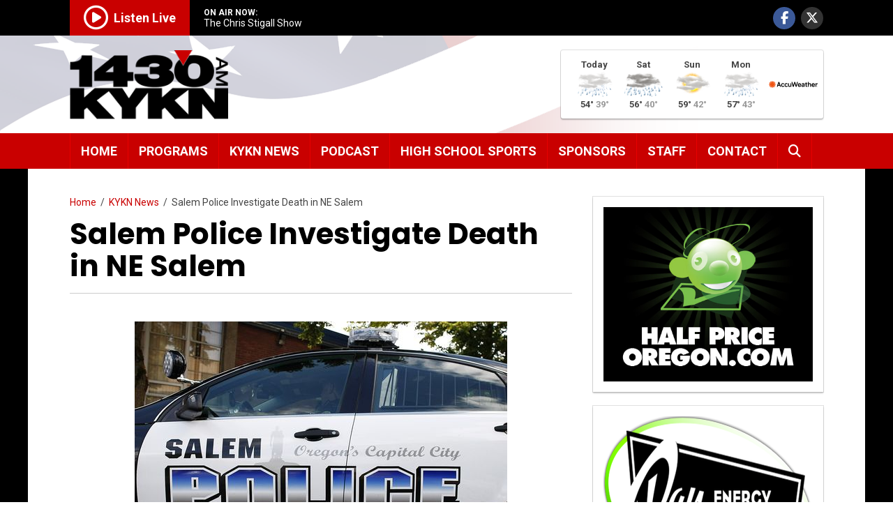

--- FILE ---
content_type: text/html; charset=UTF-8
request_url: https://kykn.com/2020/06/02/salem-police-investigate-death-in-ne-salem/
body_size: 13030
content:
<!doctype html>
<html lang="en-US" class="no-js">
	<head>
	
		<!-- Global site tag (gtag.js) - Google Analytics -->
		<script async src="https://www.googletagmanager.com/gtag/js?id=G-2ZZWH0PNMR"></script>
		<script>
		window.dataLayer = window.dataLayer || [];
		function gtag(){dataLayer.push(arguments);}
		gtag('js', new Date());
		gtag('config', 'G-2ZZWH0PNMR');
		</script>

		<meta charset="UTF-8">
		<title>Salem Police Investigate Death in NE Salem - 1430 KYKN</title>

		<link href="//www.google-analytics.com" rel="dns-prefetch">
        <link href="https://kykn.com/wp-content/themes/kykn/img/icons/favicon.ico" rel="shortcut icon">
        <link href="https://kykn.com/wp-content/themes/kykn/img/icons/touch.png" rel="apple-touch-icon-precomposed">

		<meta http-equiv="X-UA-Compatible" content="IE=edge,chrome=1">
		<meta name="viewport" content="width=device-width, initial-scale=1.0">
		<meta name="description" content="Salem is Listening">
		<meta name="format-detection" content="telephone=no">

		<meta name='robots' content='index, follow, max-image-preview:large, max-snippet:-1, max-video-preview:-1' />

	<!-- This site is optimized with the Yoast SEO plugin v26.6 - https://yoast.com/wordpress/plugins/seo/ -->
	<link rel="canonical" href="https://kykn.com/2020/06/02/salem-police-investigate-death-in-ne-salem/" />
	<meta property="og:locale" content="en_US" />
	<meta property="og:type" content="article" />
	<meta property="og:title" content="Salem Police Investigate Death in NE Salem - 1430 KYKN" />
	<meta property="og:description" content="Salem Police Dept. &#8211; 06/02/20 2:00 PM On May 30th, 2020, at approximately 2:55 pm, Salem Police officers responded to a report of an unconscious male laying near the Safway store, located in the 1200 block of Center St NE. The caller told dispatch the male patient, just prior to losing consciousness, had been complaining [&hellip;]" />
	<meta property="og:url" content="https://kykn.com/2020/06/02/salem-police-investigate-death-in-ne-salem/" />
	<meta property="og:site_name" content="1430 KYKN" />
	<meta property="article:published_time" content="2020-06-02T22:55:30+00:00" />
	<meta property="og:image" content="https://kykn.com/media/2019/05/Salem-Police.jpg" />
	<meta property="og:image:width" content="534" />
	<meta property="og:image:height" content="401" />
	<meta property="og:image:type" content="image/jpeg" />
	<meta name="author" content="Warren Franklin" />
	<meta name="twitter:card" content="summary_large_image" />
	<meta name="twitter:label1" content="Written by" />
	<meta name="twitter:data1" content="Warren Franklin" />
	<meta name="twitter:label2" content="Est. reading time" />
	<meta name="twitter:data2" content="1 minute" />
	<script type="application/ld+json" class="yoast-schema-graph">{"@context":"https://schema.org","@graph":[{"@type":"WebPage","@id":"https://kykn.com/2020/06/02/salem-police-investigate-death-in-ne-salem/","url":"https://kykn.com/2020/06/02/salem-police-investigate-death-in-ne-salem/","name":"Salem Police Investigate Death in NE Salem - 1430 KYKN","isPartOf":{"@id":"https://kykn.com/#website"},"primaryImageOfPage":{"@id":"https://kykn.com/2020/06/02/salem-police-investigate-death-in-ne-salem/#primaryimage"},"image":{"@id":"https://kykn.com/2020/06/02/salem-police-investigate-death-in-ne-salem/#primaryimage"},"thumbnailUrl":"https://kykn.com/media/2019/05/Salem-Police.jpg","datePublished":"2020-06-02T22:55:30+00:00","author":{"@id":"https://kykn.com/#/schema/person/cee118f41887a71a55d21edae448d88d"},"breadcrumb":{"@id":"https://kykn.com/2020/06/02/salem-police-investigate-death-in-ne-salem/#breadcrumb"},"inLanguage":"en-US","potentialAction":[{"@type":"ReadAction","target":["https://kykn.com/2020/06/02/salem-police-investigate-death-in-ne-salem/"]}]},{"@type":"ImageObject","inLanguage":"en-US","@id":"https://kykn.com/2020/06/02/salem-police-investigate-death-in-ne-salem/#primaryimage","url":"https://kykn.com/media/2019/05/Salem-Police.jpg","contentUrl":"https://kykn.com/media/2019/05/Salem-Police.jpg","width":534,"height":401},{"@type":"BreadcrumbList","@id":"https://kykn.com/2020/06/02/salem-police-investigate-death-in-ne-salem/#breadcrumb","itemListElement":[{"@type":"ListItem","position":1,"name":"Home","item":"https://kykn.com/"},{"@type":"ListItem","position":2,"name":"KYKN News","item":"https://kykn.com/news/"},{"@type":"ListItem","position":3,"name":"Salem Police Investigate Death in NE Salem"}]},{"@type":"WebSite","@id":"https://kykn.com/#website","url":"https://kykn.com/","name":"1430 KYKN","description":"Salem is Listening","potentialAction":[{"@type":"SearchAction","target":{"@type":"EntryPoint","urlTemplate":"https://kykn.com/?s={search_term_string}"},"query-input":{"@type":"PropertyValueSpecification","valueRequired":true,"valueName":"search_term_string"}}],"inLanguage":"en-US"},{"@type":"Person","@id":"https://kykn.com/#/schema/person/cee118f41887a71a55d21edae448d88d","name":"Warren Franklin","image":{"@type":"ImageObject","inLanguage":"en-US","@id":"https://kykn.com/#/schema/person/image/","url":"https://secure.gravatar.com/avatar/c60c2e9238c52fd96c44597c9023197e1f730f1c639baed43357e6e24cf0f194?s=96&d=mm&r=g","contentUrl":"https://secure.gravatar.com/avatar/c60c2e9238c52fd96c44597c9023197e1f730f1c639baed43357e6e24cf0f194?s=96&d=mm&r=g","caption":"Warren Franklin"},"sameAs":["http://www.kykn.com"]}]}</script>
	<!-- / Yoast SEO plugin. -->


<link rel='dns-prefetch' href='//www.googletagmanager.com' />
<link rel='dns-prefetch' href='//fonts.googleapis.com' />
<link rel='dns-prefetch' href='//pagead2.googlesyndication.com' />
<link rel="alternate" title="oEmbed (JSON)" type="application/json+oembed" href="https://kykn.com/wp-json/oembed/1.0/embed?url=https%3A%2F%2Fkykn.com%2F2020%2F06%2F02%2Fsalem-police-investigate-death-in-ne-salem%2F" />
<link rel="alternate" title="oEmbed (XML)" type="text/xml+oembed" href="https://kykn.com/wp-json/oembed/1.0/embed?url=https%3A%2F%2Fkykn.com%2F2020%2F06%2F02%2Fsalem-police-investigate-death-in-ne-salem%2F&#038;format=xml" />
<style id='wp-img-auto-sizes-contain-inline-css' type='text/css'>
img:is([sizes=auto i],[sizes^="auto," i]){contain-intrinsic-size:3000px 1500px}
/*# sourceURL=wp-img-auto-sizes-contain-inline-css */
</style>
<style id='wp-emoji-styles-inline-css' type='text/css'>

	img.wp-smiley, img.emoji {
		display: inline !important;
		border: none !important;
		box-shadow: none !important;
		height: 1em !important;
		width: 1em !important;
		margin: 0 0.07em !important;
		vertical-align: -0.1em !important;
		background: none !important;
		padding: 0 !important;
	}
/*# sourceURL=wp-emoji-styles-inline-css */
</style>
<style id='wp-block-library-inline-css' type='text/css'>
:root{--wp-block-synced-color:#7a00df;--wp-block-synced-color--rgb:122,0,223;--wp-bound-block-color:var(--wp-block-synced-color);--wp-editor-canvas-background:#ddd;--wp-admin-theme-color:#007cba;--wp-admin-theme-color--rgb:0,124,186;--wp-admin-theme-color-darker-10:#006ba1;--wp-admin-theme-color-darker-10--rgb:0,107,160.5;--wp-admin-theme-color-darker-20:#005a87;--wp-admin-theme-color-darker-20--rgb:0,90,135;--wp-admin-border-width-focus:2px}@media (min-resolution:192dpi){:root{--wp-admin-border-width-focus:1.5px}}.wp-element-button{cursor:pointer}:root .has-very-light-gray-background-color{background-color:#eee}:root .has-very-dark-gray-background-color{background-color:#313131}:root .has-very-light-gray-color{color:#eee}:root .has-very-dark-gray-color{color:#313131}:root .has-vivid-green-cyan-to-vivid-cyan-blue-gradient-background{background:linear-gradient(135deg,#00d084,#0693e3)}:root .has-purple-crush-gradient-background{background:linear-gradient(135deg,#34e2e4,#4721fb 50%,#ab1dfe)}:root .has-hazy-dawn-gradient-background{background:linear-gradient(135deg,#faaca8,#dad0ec)}:root .has-subdued-olive-gradient-background{background:linear-gradient(135deg,#fafae1,#67a671)}:root .has-atomic-cream-gradient-background{background:linear-gradient(135deg,#fdd79a,#004a59)}:root .has-nightshade-gradient-background{background:linear-gradient(135deg,#330968,#31cdcf)}:root .has-midnight-gradient-background{background:linear-gradient(135deg,#020381,#2874fc)}:root{--wp--preset--font-size--normal:16px;--wp--preset--font-size--huge:42px}.has-regular-font-size{font-size:1em}.has-larger-font-size{font-size:2.625em}.has-normal-font-size{font-size:var(--wp--preset--font-size--normal)}.has-huge-font-size{font-size:var(--wp--preset--font-size--huge)}.has-text-align-center{text-align:center}.has-text-align-left{text-align:left}.has-text-align-right{text-align:right}.has-fit-text{white-space:nowrap!important}#end-resizable-editor-section{display:none}.aligncenter{clear:both}.items-justified-left{justify-content:flex-start}.items-justified-center{justify-content:center}.items-justified-right{justify-content:flex-end}.items-justified-space-between{justify-content:space-between}.screen-reader-text{border:0;clip-path:inset(50%);height:1px;margin:-1px;overflow:hidden;padding:0;position:absolute;width:1px;word-wrap:normal!important}.screen-reader-text:focus{background-color:#ddd;clip-path:none;color:#444;display:block;font-size:1em;height:auto;left:5px;line-height:normal;padding:15px 23px 14px;text-decoration:none;top:5px;width:auto;z-index:100000}html :where(.has-border-color){border-style:solid}html :where([style*=border-top-color]){border-top-style:solid}html :where([style*=border-right-color]){border-right-style:solid}html :where([style*=border-bottom-color]){border-bottom-style:solid}html :where([style*=border-left-color]){border-left-style:solid}html :where([style*=border-width]){border-style:solid}html :where([style*=border-top-width]){border-top-style:solid}html :where([style*=border-right-width]){border-right-style:solid}html :where([style*=border-bottom-width]){border-bottom-style:solid}html :where([style*=border-left-width]){border-left-style:solid}html :where(img[class*=wp-image-]){height:auto;max-width:100%}:where(figure){margin:0 0 1em}html :where(.is-position-sticky){--wp-admin--admin-bar--position-offset:var(--wp-admin--admin-bar--height,0px)}@media screen and (max-width:600px){html :where(.is-position-sticky){--wp-admin--admin-bar--position-offset:0px}}

/*# sourceURL=wp-block-library-inline-css */
</style><style id='global-styles-inline-css' type='text/css'>
:root{--wp--preset--aspect-ratio--square: 1;--wp--preset--aspect-ratio--4-3: 4/3;--wp--preset--aspect-ratio--3-4: 3/4;--wp--preset--aspect-ratio--3-2: 3/2;--wp--preset--aspect-ratio--2-3: 2/3;--wp--preset--aspect-ratio--16-9: 16/9;--wp--preset--aspect-ratio--9-16: 9/16;--wp--preset--color--black: #000000;--wp--preset--color--cyan-bluish-gray: #abb8c3;--wp--preset--color--white: #ffffff;--wp--preset--color--pale-pink: #f78da7;--wp--preset--color--vivid-red: #cf2e2e;--wp--preset--color--luminous-vivid-orange: #ff6900;--wp--preset--color--luminous-vivid-amber: #fcb900;--wp--preset--color--light-green-cyan: #7bdcb5;--wp--preset--color--vivid-green-cyan: #00d084;--wp--preset--color--pale-cyan-blue: #8ed1fc;--wp--preset--color--vivid-cyan-blue: #0693e3;--wp--preset--color--vivid-purple: #9b51e0;--wp--preset--gradient--vivid-cyan-blue-to-vivid-purple: linear-gradient(135deg,rgb(6,147,227) 0%,rgb(155,81,224) 100%);--wp--preset--gradient--light-green-cyan-to-vivid-green-cyan: linear-gradient(135deg,rgb(122,220,180) 0%,rgb(0,208,130) 100%);--wp--preset--gradient--luminous-vivid-amber-to-luminous-vivid-orange: linear-gradient(135deg,rgb(252,185,0) 0%,rgb(255,105,0) 100%);--wp--preset--gradient--luminous-vivid-orange-to-vivid-red: linear-gradient(135deg,rgb(255,105,0) 0%,rgb(207,46,46) 100%);--wp--preset--gradient--very-light-gray-to-cyan-bluish-gray: linear-gradient(135deg,rgb(238,238,238) 0%,rgb(169,184,195) 100%);--wp--preset--gradient--cool-to-warm-spectrum: linear-gradient(135deg,rgb(74,234,220) 0%,rgb(151,120,209) 20%,rgb(207,42,186) 40%,rgb(238,44,130) 60%,rgb(251,105,98) 80%,rgb(254,248,76) 100%);--wp--preset--gradient--blush-light-purple: linear-gradient(135deg,rgb(255,206,236) 0%,rgb(152,150,240) 100%);--wp--preset--gradient--blush-bordeaux: linear-gradient(135deg,rgb(254,205,165) 0%,rgb(254,45,45) 50%,rgb(107,0,62) 100%);--wp--preset--gradient--luminous-dusk: linear-gradient(135deg,rgb(255,203,112) 0%,rgb(199,81,192) 50%,rgb(65,88,208) 100%);--wp--preset--gradient--pale-ocean: linear-gradient(135deg,rgb(255,245,203) 0%,rgb(182,227,212) 50%,rgb(51,167,181) 100%);--wp--preset--gradient--electric-grass: linear-gradient(135deg,rgb(202,248,128) 0%,rgb(113,206,126) 100%);--wp--preset--gradient--midnight: linear-gradient(135deg,rgb(2,3,129) 0%,rgb(40,116,252) 100%);--wp--preset--font-size--small: 13px;--wp--preset--font-size--medium: 20px;--wp--preset--font-size--large: 36px;--wp--preset--font-size--x-large: 42px;--wp--preset--spacing--20: 0.44rem;--wp--preset--spacing--30: 0.67rem;--wp--preset--spacing--40: 1rem;--wp--preset--spacing--50: 1.5rem;--wp--preset--spacing--60: 2.25rem;--wp--preset--spacing--70: 3.38rem;--wp--preset--spacing--80: 5.06rem;--wp--preset--shadow--natural: 6px 6px 9px rgba(0, 0, 0, 0.2);--wp--preset--shadow--deep: 12px 12px 50px rgba(0, 0, 0, 0.4);--wp--preset--shadow--sharp: 6px 6px 0px rgba(0, 0, 0, 0.2);--wp--preset--shadow--outlined: 6px 6px 0px -3px rgb(255, 255, 255), 6px 6px rgb(0, 0, 0);--wp--preset--shadow--crisp: 6px 6px 0px rgb(0, 0, 0);}:where(.is-layout-flex){gap: 0.5em;}:where(.is-layout-grid){gap: 0.5em;}body .is-layout-flex{display: flex;}.is-layout-flex{flex-wrap: wrap;align-items: center;}.is-layout-flex > :is(*, div){margin: 0;}body .is-layout-grid{display: grid;}.is-layout-grid > :is(*, div){margin: 0;}:where(.wp-block-columns.is-layout-flex){gap: 2em;}:where(.wp-block-columns.is-layout-grid){gap: 2em;}:where(.wp-block-post-template.is-layout-flex){gap: 1.25em;}:where(.wp-block-post-template.is-layout-grid){gap: 1.25em;}.has-black-color{color: var(--wp--preset--color--black) !important;}.has-cyan-bluish-gray-color{color: var(--wp--preset--color--cyan-bluish-gray) !important;}.has-white-color{color: var(--wp--preset--color--white) !important;}.has-pale-pink-color{color: var(--wp--preset--color--pale-pink) !important;}.has-vivid-red-color{color: var(--wp--preset--color--vivid-red) !important;}.has-luminous-vivid-orange-color{color: var(--wp--preset--color--luminous-vivid-orange) !important;}.has-luminous-vivid-amber-color{color: var(--wp--preset--color--luminous-vivid-amber) !important;}.has-light-green-cyan-color{color: var(--wp--preset--color--light-green-cyan) !important;}.has-vivid-green-cyan-color{color: var(--wp--preset--color--vivid-green-cyan) !important;}.has-pale-cyan-blue-color{color: var(--wp--preset--color--pale-cyan-blue) !important;}.has-vivid-cyan-blue-color{color: var(--wp--preset--color--vivid-cyan-blue) !important;}.has-vivid-purple-color{color: var(--wp--preset--color--vivid-purple) !important;}.has-black-background-color{background-color: var(--wp--preset--color--black) !important;}.has-cyan-bluish-gray-background-color{background-color: var(--wp--preset--color--cyan-bluish-gray) !important;}.has-white-background-color{background-color: var(--wp--preset--color--white) !important;}.has-pale-pink-background-color{background-color: var(--wp--preset--color--pale-pink) !important;}.has-vivid-red-background-color{background-color: var(--wp--preset--color--vivid-red) !important;}.has-luminous-vivid-orange-background-color{background-color: var(--wp--preset--color--luminous-vivid-orange) !important;}.has-luminous-vivid-amber-background-color{background-color: var(--wp--preset--color--luminous-vivid-amber) !important;}.has-light-green-cyan-background-color{background-color: var(--wp--preset--color--light-green-cyan) !important;}.has-vivid-green-cyan-background-color{background-color: var(--wp--preset--color--vivid-green-cyan) !important;}.has-pale-cyan-blue-background-color{background-color: var(--wp--preset--color--pale-cyan-blue) !important;}.has-vivid-cyan-blue-background-color{background-color: var(--wp--preset--color--vivid-cyan-blue) !important;}.has-vivid-purple-background-color{background-color: var(--wp--preset--color--vivid-purple) !important;}.has-black-border-color{border-color: var(--wp--preset--color--black) !important;}.has-cyan-bluish-gray-border-color{border-color: var(--wp--preset--color--cyan-bluish-gray) !important;}.has-white-border-color{border-color: var(--wp--preset--color--white) !important;}.has-pale-pink-border-color{border-color: var(--wp--preset--color--pale-pink) !important;}.has-vivid-red-border-color{border-color: var(--wp--preset--color--vivid-red) !important;}.has-luminous-vivid-orange-border-color{border-color: var(--wp--preset--color--luminous-vivid-orange) !important;}.has-luminous-vivid-amber-border-color{border-color: var(--wp--preset--color--luminous-vivid-amber) !important;}.has-light-green-cyan-border-color{border-color: var(--wp--preset--color--light-green-cyan) !important;}.has-vivid-green-cyan-border-color{border-color: var(--wp--preset--color--vivid-green-cyan) !important;}.has-pale-cyan-blue-border-color{border-color: var(--wp--preset--color--pale-cyan-blue) !important;}.has-vivid-cyan-blue-border-color{border-color: var(--wp--preset--color--vivid-cyan-blue) !important;}.has-vivid-purple-border-color{border-color: var(--wp--preset--color--vivid-purple) !important;}.has-vivid-cyan-blue-to-vivid-purple-gradient-background{background: var(--wp--preset--gradient--vivid-cyan-blue-to-vivid-purple) !important;}.has-light-green-cyan-to-vivid-green-cyan-gradient-background{background: var(--wp--preset--gradient--light-green-cyan-to-vivid-green-cyan) !important;}.has-luminous-vivid-amber-to-luminous-vivid-orange-gradient-background{background: var(--wp--preset--gradient--luminous-vivid-amber-to-luminous-vivid-orange) !important;}.has-luminous-vivid-orange-to-vivid-red-gradient-background{background: var(--wp--preset--gradient--luminous-vivid-orange-to-vivid-red) !important;}.has-very-light-gray-to-cyan-bluish-gray-gradient-background{background: var(--wp--preset--gradient--very-light-gray-to-cyan-bluish-gray) !important;}.has-cool-to-warm-spectrum-gradient-background{background: var(--wp--preset--gradient--cool-to-warm-spectrum) !important;}.has-blush-light-purple-gradient-background{background: var(--wp--preset--gradient--blush-light-purple) !important;}.has-blush-bordeaux-gradient-background{background: var(--wp--preset--gradient--blush-bordeaux) !important;}.has-luminous-dusk-gradient-background{background: var(--wp--preset--gradient--luminous-dusk) !important;}.has-pale-ocean-gradient-background{background: var(--wp--preset--gradient--pale-ocean) !important;}.has-electric-grass-gradient-background{background: var(--wp--preset--gradient--electric-grass) !important;}.has-midnight-gradient-background{background: var(--wp--preset--gradient--midnight) !important;}.has-small-font-size{font-size: var(--wp--preset--font-size--small) !important;}.has-medium-font-size{font-size: var(--wp--preset--font-size--medium) !important;}.has-large-font-size{font-size: var(--wp--preset--font-size--large) !important;}.has-x-large-font-size{font-size: var(--wp--preset--font-size--x-large) !important;}
/*# sourceURL=global-styles-inline-css */
</style>

<style id='classic-theme-styles-inline-css' type='text/css'>
/*! This file is auto-generated */
.wp-block-button__link{color:#fff;background-color:#32373c;border-radius:9999px;box-shadow:none;text-decoration:none;padding:calc(.667em + 2px) calc(1.333em + 2px);font-size:1.125em}.wp-block-file__button{background:#32373c;color:#fff;text-decoration:none}
/*# sourceURL=/wp-includes/css/classic-themes.min.css */
</style>
<link rel='stylesheet' id='contact-form-7-css' href='https://kykn.com/wp-content/plugins/contact-form-7/includes/css/styles.css' media='all' />
<link rel='stylesheet' id='ditty-news-ticker-font-css' href='https://kykn.com/wp-content/plugins/ditty-news-ticker/legacy/inc/static/libs/fontastic/styles.css' media='all' />
<link rel='stylesheet' id='ditty-news-ticker-css' href='https://kykn.com/wp-content/plugins/ditty-news-ticker/legacy/inc/static/css/style.css' media='all' />
<link rel='stylesheet' id='ditty-displays-css' href='https://kykn.com/wp-content/plugins/ditty-news-ticker/build/dittyDisplays.css' media='all' />
<link rel='stylesheet' id='ditty-fontawesome-css' href='https://kykn.com/wp-content/plugins/ditty-news-ticker/includes/libs/fontawesome-6.4.0/css/all.css' media='' />
<link rel='stylesheet' id='wp-polls-css' href='https://kykn.com/wp-content/plugins/wp-polls/polls-css.css' media='all' />
<style id='wp-polls-inline-css' type='text/css'>
.wp-polls .pollbar {
	margin: 1px;
	font-size: 8px;
	line-height: 10px;
	height: 10px;
	background: #e80000;
	border: 1px solid #c90000;
}

/*# sourceURL=wp-polls-inline-css */
</style>
<link rel='stylesheet' id='wp-fullcalendar-css' href='https://kykn.com/wp-content/plugins/wp-fullcalendar/includes/css/main.css' media='all' />
<link rel='stylesheet' id='normalize-css' href='https://kykn.com/wp-content/themes/kykn/normalize.css' media='all' />
<link rel='stylesheet' id='kykn-css' href='https://kykn.com/wp-content/themes/kykn/style.css?1768460010' media='all' />
<link rel='stylesheet' id='font-awesome-css' href='https://kykn.com/wp-content/themes/kykn/css/all.min.css' media='all' />
<link rel='stylesheet' id='wpb-google-fonts-css' href='https://fonts.googleapis.com/css?family=Poppins%3A400%2C400i%2C700%2C700i%7CRoboto%3A400%2C400i%2C700%2C700i' media='all' />
<link rel='stylesheet' id='fancybox-css' href='https://kykn.com/wp-content/plugins/easy-fancybox/fancybox/1.5.4/jquery.fancybox.min.css' media='screen' />
<link rel='stylesheet' id='ditty-rss-ticker-css' href='https://kykn.com/wp-content/plugins/ditty-rss-ticker/assets/css/style.css' media='all' />
<link rel='stylesheet' id='ms-main-css' href='https://kykn.com/wp-content/plugins/masterslider/public/assets/css/masterslider.main.css' media='all' />
<link rel='stylesheet' id='ms-custom-css' href='https://kykn.com/media/masterslider/custom.css' media='all' />
<script type="text/javascript" src="https://kykn.com/wp-includes/js/jquery/jquery.min.js" id="jquery-core-js"></script>
<script type="text/javascript" src="https://kykn.com/wp-includes/js/jquery/jquery-migrate.min.js" id="jquery-migrate-js"></script>
<script type="text/javascript" src="https://kykn.com/wp-includes/js/jquery/ui/core.min.js" id="jquery-ui-core-js"></script>
<script type="text/javascript" src="https://kykn.com/wp-includes/js/jquery/ui/menu.min.js" id="jquery-ui-menu-js"></script>
<script type="text/javascript" src="https://kykn.com/wp-includes/js/jquery/ui/selectmenu.min.js" id="jquery-ui-selectmenu-js"></script>
<script type="text/javascript" src="https://kykn.com/wp-includes/js/jquery/ui/tooltip.min.js" id="jquery-ui-tooltip-js"></script>
<script type="text/javascript" src="https://kykn.com/wp-includes/js/dist/vendor/moment.min.js" id="moment-js"></script>
<script type="text/javascript" id="moment-js-after">
/* <![CDATA[ */
moment.updateLocale( 'en_US', {"months":["January","February","March","April","May","June","July","August","September","October","November","December"],"monthsShort":["Jan","Feb","Mar","Apr","May","Jun","Jul","Aug","Sep","Oct","Nov","Dec"],"weekdays":["Sunday","Monday","Tuesday","Wednesday","Thursday","Friday","Saturday"],"weekdaysShort":["Sun","Mon","Tue","Wed","Thu","Fri","Sat"],"week":{"dow":0},"longDateFormat":{"LT":"g:i a","LTS":null,"L":null,"LL":"F j, Y","LLL":"F j, Y g:i a","LLLL":null}} );
//# sourceURL=moment-js-after
/* ]]> */
</script>
<script type="text/javascript" id="wp-fullcalendar-js-extra">
/* <![CDATA[ */
var WPFC = {"ajaxurl":"https://kykn.com/wp-admin/admin-ajax.php?action=WP_FullCalendar","firstDay":"0","wpfc_theme":"","wpfc_limit":"18","wpfc_limit_txt":"more ...","timeFormat":"","defaultView":"month","weekends":"true","header":{"left":"prev,next today","center":"title","right":"month,basicWeek,basicDay"},"wpfc_qtips":""};
//# sourceURL=wp-fullcalendar-js-extra
/* ]]> */
</script>
<script type="text/javascript" src="https://kykn.com/wp-content/plugins/wp-fullcalendar/includes/js/main.js" id="wp-fullcalendar-js"></script>
<script type="text/javascript" src="https://kykn.com/wp-content/themes/kykn/js/lib/conditionizr-4.3.0.min.js" id="conditionizr-js"></script>
<script type="text/javascript" src="https://kykn.com/wp-content/themes/kykn/js/lib/modernizr-2.7.1.min.js" id="modernizr-js"></script>

<!-- Google tag (gtag.js) snippet added by Site Kit -->
<!-- Google Analytics snippet added by Site Kit -->
<script type="text/javascript" src="https://www.googletagmanager.com/gtag/js?id=G-G3PHKT66RN" id="google_gtagjs-js" async></script>
<script type="text/javascript" id="google_gtagjs-js-after">
/* <![CDATA[ */
window.dataLayer = window.dataLayer || [];function gtag(){dataLayer.push(arguments);}
gtag("set","linker",{"domains":["kykn.com"]});
gtag("js", new Date());
gtag("set", "developer_id.dZTNiMT", true);
gtag("config", "G-G3PHKT66RN");
//# sourceURL=google_gtagjs-js-after
/* ]]> */
</script>
<link rel="https://api.w.org/" href="https://kykn.com/wp-json/" /><link rel="alternate" title="JSON" type="application/json" href="https://kykn.com/wp-json/wp/v2/posts/7253" /><style></style><meta name="generator" content="Site Kit by Google 1.167.0" /><script>var ms_grabbing_curosr='https://kykn.com/wp-content/plugins/masterslider/public/assets/css/common/grabbing.cur',ms_grab_curosr='https://kykn.com/wp-content/plugins/masterslider/public/assets/css/common/grab.cur';</script>
<meta name="generator" content="MasterSlider 3.7.12 - Responsive Touch Image Slider" />

<link rel="alternate" type="application/rss+xml" title="Podcast RSS feed" href="https://kykn.com/feed/podcast" />

<!--[if lt IE 9]><script src="https://kykn.com/wp-content/themes/kykn/js/lib/html5shiv.js"></script><script src="https://kykn.com/wp-content/themes/kykn/js/lib/css3-mediaqueries.js"></script><![endif]-->
<!-- Google AdSense meta tags added by Site Kit -->
<meta name="google-adsense-platform-account" content="ca-host-pub-2644536267352236">
<meta name="google-adsense-platform-domain" content="sitekit.withgoogle.com">
<!-- End Google AdSense meta tags added by Site Kit -->

<!-- Google AdSense snippet added by Site Kit -->
<script type="text/javascript" async="async" src="https://pagead2.googlesyndication.com/pagead/js/adsbygoogle.js?client=ca-pub-1296047170969350&amp;host=ca-host-pub-2644536267352236" crossorigin="anonymous"></script>

<!-- End Google AdSense snippet added by Site Kit -->


	</head>
	<body class="wp-singular post-template-default single single-post postid-7253 single-format-standard wp-theme-kykn _masterslider _msp_version_3.7.12 salem-police-investigate-death-in-ne-salem">
		<header id="header">
		<div id="top-bar">
			<div class="container">
				<div id="top-bar-left">
					<div id="listen-live">
						<a href="https://radio.securenetsystems.net/cirrusencore/KYKN" target="_blank"><i class="far fa-play-circle"></i><span class="listen-live-text">Listen Live</span></a>					</div>
				</div>
				<div id="on-air">
					<div id="on-air-label">ON AIR NOW:</div>
					<div id="on-air-text">The Chris Stigall Show</div>
				</div>
				<div id="top-bar-right">
					<ul>
						<li><a href="http://www.facebook.com/1430KYKN" target="_blank" class="facebook" title="Facebook"><i class="fab fa-facebook-f"></i></a></li>
						<li><a href="https://x.com/KYKN1430" target="_blank" class="twitter" title="X / Twitter"><i class="fa-brands fa-x-twitter"></i></a></li>
					</ul>
				</div>
			</div>
		</div>
		<div id="on-air-mobile">
			<div class="container">
				<span>On Air Now:</span> The Chris Stigall Show			</div>
		</div>
		<div id="branding-wrap">
			<div class="container">
				<div id="logo"><a href="https://kykn.com"><img src="https://kykn.com/wp-content/themes/kykn/img/kykn_logo.png" alt="1430AM - KYKN"/></a></div>
				<div id="logo-tagline" class="notranslate">Salem is listening</div>
				<div id="menu-toggle">
					<button type="button" class="weather"><span>Weather</span></button>
					<button type="button" class="menu"><span><i class="fas fa-bars" aria-label="Menu"></i><span class="button-text">Menu</span></span></button>
				</div>
								<div id="top-widget">
					<div class="widget-odd widget-last widget-first widget-1 widget-container-header">			<div class="textwidget"><div class="forecast-wrap"><div class="forecast-sponsor"></div><div class="forecast-items">
	
	<div class="forecast-item"><div class="forecast-day">Today</div><div class="forecast-icon"><img decoding="async" src="//kykn.com/wp-content/themes/kykn/img/weather-icons/aw/12.png" alt="Showers" title="Showers"></div><div class="forecast-temp"><span class="forecast-high">54&deg;</span>&nbsp;<span class="forecast-low">39&deg;</span></div></div>
	
	<div class="forecast-item"><div class="forecast-day">Sat</div><div class="forecast-icon"><img decoding="async" src="//kykn.com/wp-content/themes/kykn/img/weather-icons/aw/18.png" alt="Rain" title="Rain"></div><div class="forecast-temp"><span class="forecast-high">56&deg;</span>&nbsp;<span class="forecast-low">40&deg;</span></div></div>
	
	<div class="forecast-item"><div class="forecast-day">Sun</div><div class="forecast-icon"><img decoding="async" src="//kykn.com/wp-content/themes/kykn/img/weather-icons/aw/6.png" alt="Mostly cloudy" title="Mostly cloudy"></div><div class="forecast-temp"><span class="forecast-high">59&deg;</span>&nbsp;<span class="forecast-low">42&deg;</span></div></div>
	
	<div class="forecast-item"><div class="forecast-day">Mon</div><div class="forecast-icon"><img decoding="async" src="//kykn.com/wp-content/themes/kykn/img/weather-icons/aw/12.png" alt="Showers" title="Showers"></div><div class="forecast-temp"><span class="forecast-high">57&deg;</span>&nbsp;<span class="forecast-low">43&deg;</span></div></div>
	
	</div><div class="forecast-poweredby"><a href="https://www.accuweather.com/" target="_blank"><img decoding="async" src="//kykn.com/wp-content/themes/kykn/img/weather-icons/aw/accuweather.png" alt="Powered by AccuWeather"></a></div></div>
</div>
		</div>				</div>
							</div>				
		</div>
	</header>
	<section id="navigation">
		<div class="container">
			<nav id="main-nav">
				<ul class="menu"><li id="menu-item-148" class="menu-item menu-item-type-post_type menu-item-object-page menu-item-home menu-item-148"><a href="https://kykn.com/">Home</a></li>
<li id="menu-item-147" class="menu-item menu-item-type-post_type menu-item-object-page menu-item-147"><a href="https://kykn.com/programs/">Programs</a></li>
<li id="menu-item-231" class="menu-item menu-item-type-post_type menu-item-object-page current_page_parent menu-item-231"><a href="https://kykn.com/news/">KYKN News</a></li>
<li id="menu-item-205" class="menu-item menu-item-type-post_type_archive menu-item-object-podcast menu-item-has-children menu-item-205 dropdown"><a href="https://kykn.com/podcast/" aria-haspopup="true">Podcast</a>
<ul class="sub-menu">
	<li id="menu-item-360" class="menu-item menu-item-type-post_type_archive menu-item-object-podcast menu-item-360"><a href="https://kykn.com/podcast/">All Podcasts</a></li>
	<li id="menu-item-359" class="menu-item menu-item-type-custom menu-item-object-custom menu-item-359"><a href="http://kykn.com/series/newsmakers/">&#8220;NEWSMAKERS&#8221; Podcast</a></li>
	<li id="menu-item-15175" class="menu-item menu-item-type-custom menu-item-object-custom menu-item-15175"><a href="https://kykn.com/series/rural-matters/">Rural Matters</a></li>
	<li id="menu-item-5287" class="menu-item menu-item-type-taxonomy menu-item-object-series menu-item-5287"><a href="https://kykn.com/series/the-sports-ticket/">The Sports Ticket</a></li>
	<li id="menu-item-4333" class="menu-item menu-item-type-taxonomy menu-item-object-series menu-item-4333"><a href="https://kykn.com/series/high-school-game-of-the-week/">High School Game Of The Week</a></li>
	<li id="menu-item-4334" class="menu-item menu-item-type-taxonomy menu-item-object-series menu-item-4334"><a href="https://kykn.com/series/tailgater-show/">Tailgater Show</a></li>
	<li id="menu-item-4924" class="menu-item menu-item-type-taxonomy menu-item-object-series menu-item-4924"><a href="https://kykn.com/series/network-talk-shows/">Network Talk Shows</a></li>
</ul>
</li>
<li id="menu-item-25818" class="menu-item menu-item-type-post_type menu-item-object-page menu-item-25818"><a href="https://kykn.com/hs-sports/">High School Sports</a></li>
<li id="menu-item-146" class="menu-item menu-item-type-post_type menu-item-object-page menu-item-146"><a href="https://kykn.com/sponsors/">Sponsors</a></li>
<li id="menu-item-159" class="menu-item menu-item-type-post_type menu-item-object-page menu-item-has-children menu-item-159 dropdown"><a href="https://kykn.com/staff/" aria-haspopup="true">Staff</a>
<ul class="sub-menu">
	<li id="menu-item-12005" class="menu-item menu-item-type-post_type menu-item-object-page menu-item-12005"><a href="https://kykn.com/staff/">Staff</a></li>
	<li id="menu-item-12004" class="menu-item menu-item-type-post_type menu-item-object-page menu-item-12004"><a href="https://kykn.com/in-memoriam-of-sgt-mike-frith/">In Memoriam Of Sgt. Mike Frith</a></li>
</ul>
</li>
<li id="menu-item-1400" class="menu-item menu-item-type-post_type menu-item-object-page menu-item-1400"><a href="https://kykn.com/contact/">Contact</a></li>
<li><a id="search-toggle" href="#main-search"><i class="fa fa-search" title="Search"></i><span class="screen-reader-text">Search</span></a></li></ul>			</nav>
		</div>
	</section>

	<main id="main" role="main">
		<div class="container">
			<div id="content">
				<div id="left-column">
					
					<div class="breadcrumbs"><span><span><a href="https://kykn.com/">Home</a></span>  /  <span><a href="https://kykn.com/news/">KYKN News</a></span>  /  <span class="breadcrumb_last" aria-current="page">Salem Police Investigate Death in NE Salem</span></span></div>
					 
					<h1 class="page-title">Salem Police Investigate Death in NE Salem</h1>
										<div class="featured-image-wrapper"><a href="https://kykn.com/media/2019/05/Salem-Police.jpg" title="" >						<img src="https://kykn.com/media/2019/05/Salem-Police.jpg" class="attachment-single-featured size-single-featured wp-post-image" alt="" decoding="async" fetchpriority="high" srcset="https://kykn.com/media/2019/05/Salem-Police.jpg 534w, https://kykn.com/media/2019/05/Salem-Police-250x188.jpg 250w, https://kykn.com/media/2019/05/Salem-Police-120x90.jpg 120w" sizes="(max-width: 534px) 100vw, 534px" />						</a>						</div>					<div class="meta-single">Posted on <span>June 2, 2020</span></div>
					<div class="entry-content">
						<p>Salem Police Dept. &#8211; 06/02/20 2:00 PM<br />
On May 30th, 2020, at approximately 2:55 pm, Salem Police officers responded to a report of an unconscious male laying near the Safway store, located in the 1200 block of Center St NE. The caller told dispatch the male patient, just prior to losing consciousness, had been complaining of being assaulted the day before. When officers arrived they located the male patient, who was not breathing and not conscious. Officers administered narcan as a preventative measure and immediately began CPR. Medics were called and continued the life saving measures on scene. The male was ultimately pronounced deceased at the scene. Both the Marion County District Attorney&#8217;s Office and the Medical Examiner were contacted and advised of the death.</p>
<p>The medical examiner performed an autopsy and determined there were no signs of foul play. Results of a toxicology test are pending. The case is currently being investigated by the Medical Examiners office. Any further inquires can be directed to their office.</p>
					</div>
										<div class="share-wrap">
						<div class="share-facebook"><a href="https://www.facebook.com/sharer/sharer.php?u=https://kykn.com/2020/06/02/salem-police-investigate-death-in-ne-salem/" target="_blank" class="facebook" title="Share on Facebook"><i class="fab fa-facebook-f"></i><span>Share</span></a></div>
						<div class="share-twitter"><a href="https://x.com/intent/post?text=Salem Police Investigate Death in NE Salem  https://kykn.com/?p=7253" target="_blank" class="twitter" title="Share on X / Twitter"><i class="fa-brands fa-x-twitter"></i><span>Share</span></a></div>
					</div>
														</div>
				<div id="right-column">
					<div class="widget-odd widget-last widget-first widget-1 sponsors widget-container-wrap"><div class="widget-container"><div class="entry-content">			<div class="execphpwidget"><div class="spnsr_ad"><a href="https://www.halfpriceoregon.com/" target="_blank" class="image-link"><img src="https://kykn.com/media/2018/10/half_price_oregon.jpg" alt="Half Price Oregon "></a></div>

<div class="spnsr_ad"><a href="https://dayheating.com/"target="_blank"><img src="https://kykn.com/media/2024/10/DayEnergySolutionsLogo.png" alt="Day Energy" /></a></div><div class="spnsr_ad"><a href="https://www.homecomfortinc.com/"target="_blank"><img src="//kykn.com/media/2018/12/hc_logo_web.jpg" alt="Home Comfort" /></a></div><div class="spnsr_ad"><a href="http://www.totalcomfortsalem.com/"target="_blank"><img src="//kykn.com/media/2018/12/Total-Comfort.jpg" alt="Total Comfort" /></a></div><div class="spnsr_ad"><a href="https://richduncanconstruction.com/"target="_blank"><img src="https://kykn.com/media/2018/11/Rich-Duncan-Construction-logo.png" alt="Rich Duncan Constrution" /></a></div><div class="spnsr_ad"><a href="https://larryslocksmith.com/"target="_blank"><img src="https://kykn.com/media/2021/10/larrys-logo.png" alt="Larrys Locksmith" /></a></div><div class="spnsr_ad"><a href="https://www.mcdonalds.com/us/en-us.html"target="_blank"><img src="//kykn.com/media/2018/10/mcdonalds.jpg" alt="McDonald's" /></a></div><div class="spnsr_ad"><a href="https://www.capitolauto.com/"target="_blank"><img src="//kykn.com/media/2018/12/CapitalAutoGroupLogo.jpg" alt="Capital Auto Group" /></a></div><div class="clear-fix"></div></div>
		</div></div></div>				</div>
			</div>
		</div>
	</main>
	
	<section id="tagline">
		<div class="container">Salem is listening</div>
	</section>
	<footer id="footer-wrap">
		<div class="container">
			<div id="footer">
				<div id="footer-nav"><div class="widget-odd widget-last widget-first widget-1 widget-container-footer">			<div class="textwidget"><ul>
<li><a href="http://kykn.com/about/">About KYKN</a></li>
<li><a href="https://www.theoab.org/careers/job-industry/radio/" target="_blank" rel="noopener">Jobs</a></li>
<li><a href="http://kykn.com/media/EEO Public File Report 2018.pdf" target="_blank" rel="noopener">EEO Public File Report</a></li>
<li><a href="http://kykn.com/privacy/">Privacy Policy</a></li>
<li><a href="http://kykn.com/contact/">Advertise With Us</a></li>
<li><a href="https://publicfiles.fcc.gov/am-profile/kykn" target="_blank" rel="noopener">FCC Public Files</a></li>
</ul>
</div>
		</div></div>
				<div id="app-buttons"><a href="https://play.google.com/store/apps/details?id=com.kykn.player" target="_blank"><img src="https://kykn.com/media/2018/10/google_play.png"/></a><a href="https://itunes.apple.com/us/app/1430-kykn/id590381542" target="_blank"><img src="https://kykn.com/media/2018/10/app_store.png"/></a></div>
				<div id="copyright">&copy; 2026 KYKN. All rights reserved.<span> &nbsp;|&nbsp; Powered by <a href="http://jsktech.com/" target="_blank">JSK Technology</a></span></div>
			</div>
		</div>
	</footer>
	
	<div id="mobile-nav-bg"></div>
	<div id="mobile-nav-wrap">
		<div id="mobile-close"><button class="close" type="button"><span><i class="fas fa-times"></i> Close</span></button></div>
		<nav id="mobile-nav">
			<ul class="menu"><li class="menu-item menu-item-type-post_type menu-item-object-page menu-item-home menu-item-148"><a href="https://kykn.com/">Home</a></li>
<li class="menu-item menu-item-type-post_type menu-item-object-page menu-item-147"><a href="https://kykn.com/programs/">Programs</a></li>
<li class="menu-item menu-item-type-post_type menu-item-object-page current_page_parent menu-item-231"><a href="https://kykn.com/news/">KYKN News</a></li>
<li class="menu-item menu-item-type-post_type_archive menu-item-object-podcast menu-item-has-children menu-item-205 dropdown"><a href="https://kykn.com/podcast/" aria-haspopup="true">Podcast</a>
<ul class="sub-menu">
	<li class="menu-item menu-item-type-post_type_archive menu-item-object-podcast menu-item-360"><a href="https://kykn.com/podcast/">All Podcasts</a></li>
	<li class="menu-item menu-item-type-custom menu-item-object-custom menu-item-359"><a href="http://kykn.com/series/newsmakers/">&#8220;NEWSMAKERS&#8221; Podcast</a></li>
	<li class="menu-item menu-item-type-custom menu-item-object-custom menu-item-15175"><a href="https://kykn.com/series/rural-matters/">Rural Matters</a></li>
	<li class="menu-item menu-item-type-taxonomy menu-item-object-series menu-item-5287"><a href="https://kykn.com/series/the-sports-ticket/">The Sports Ticket</a></li>
	<li class="menu-item menu-item-type-taxonomy menu-item-object-series menu-item-4333"><a href="https://kykn.com/series/high-school-game-of-the-week/">High School Game Of The Week</a></li>
	<li class="menu-item menu-item-type-taxonomy menu-item-object-series menu-item-4334"><a href="https://kykn.com/series/tailgater-show/">Tailgater Show</a></li>
	<li class="menu-item menu-item-type-taxonomy menu-item-object-series menu-item-4924"><a href="https://kykn.com/series/network-talk-shows/">Network Talk Shows</a></li>
</ul>
</li>
<li class="menu-item menu-item-type-post_type menu-item-object-page menu-item-25818"><a href="https://kykn.com/hs-sports/">High School Sports</a></li>
<li class="menu-item menu-item-type-post_type menu-item-object-page menu-item-146"><a href="https://kykn.com/sponsors/">Sponsors</a></li>
<li class="menu-item menu-item-type-post_type menu-item-object-page menu-item-has-children menu-item-159 dropdown"><a href="https://kykn.com/staff/" aria-haspopup="true">Staff</a>
<ul class="sub-menu">
	<li class="menu-item menu-item-type-post_type menu-item-object-page menu-item-12005"><a href="https://kykn.com/staff/">Staff</a></li>
	<li class="menu-item menu-item-type-post_type menu-item-object-page menu-item-12004"><a href="https://kykn.com/in-memoriam-of-sgt-mike-frith/">In Memoriam Of Sgt. Mike Frith</a></li>
</ul>
</li>
<li class="menu-item menu-item-type-post_type menu-item-object-page menu-item-1400"><a href="https://kykn.com/contact/">Contact</a></li>
<li><a id="search-toggle" href="#main-search"><i class="fa fa-search"></i> Search</a></li></ul>		</nav>
	</div>

	<div id="main-search">
        <form id="searchform" action="https://kykn.com">
            <label for="qsearch" class="screen-reader-text">Search</label>
            <input name="s" type="search" class="tbox" id="qsearch" placeholder="Type to search..." title="TYPE AND HIT ENTER" >
        </form>
        <button type="button" class="close"><span><i class="fa fa-times"></i><span class="screen-reader-text">Close</span></span></button>
    </div>

<script type="speculationrules">
{"prefetch":[{"source":"document","where":{"and":[{"href_matches":"/*"},{"not":{"href_matches":["/wp-*.php","/wp-admin/*","/media/*","/wp-content/*","/wp-content/plugins/*","/wp-content/themes/kykn/*","/*\\?(.+)"]}},{"not":{"selector_matches":"a[rel~=\"nofollow\"]"}},{"not":{"selector_matches":".no-prefetch, .no-prefetch a"}}]},"eagerness":"conservative"}]}
</script>
<script type="text/javascript" src="https://kykn.com/wp-includes/js/dist/hooks.min.js" id="wp-hooks-js"></script>
<script type="text/javascript" src="https://kykn.com/wp-includes/js/dist/i18n.min.js" id="wp-i18n-js"></script>
<script type="text/javascript" id="wp-i18n-js-after">
/* <![CDATA[ */
wp.i18n.setLocaleData( { 'text direction\u0004ltr': [ 'ltr' ] } );
//# sourceURL=wp-i18n-js-after
/* ]]> */
</script>
<script type="text/javascript" src="https://kykn.com/wp-content/plugins/contact-form-7/includes/swv/js/index.js" id="swv-js"></script>
<script type="text/javascript" id="contact-form-7-js-before">
/* <![CDATA[ */
var wpcf7 = {
    "api": {
        "root": "https:\/\/kykn.com\/wp-json\/",
        "namespace": "contact-form-7\/v1"
    }
};
//# sourceURL=contact-form-7-js-before
/* ]]> */
</script>
<script type="text/javascript" src="https://kykn.com/wp-content/plugins/contact-form-7/includes/js/index.js" id="contact-form-7-js"></script>
<script type="text/javascript" src="https://kykn.com/wp-content/plugins/ditty-news-ticker/legacy/inc/static/js/swiped-events.min.js" id="swiped-events-js"></script>
<script type="text/javascript" src="https://kykn.com/wp-includes/js/imagesloaded.min.js" id="imagesloaded-js"></script>
<script type="text/javascript" src="https://kykn.com/wp-includes/js/jquery/ui/effect.min.js" id="jquery-effects-core-js"></script>
<script type="text/javascript" id="ditty-news-ticker-js-extra">
/* <![CDATA[ */
var mtphr_dnt_vars = {"is_rtl":""};
//# sourceURL=ditty-news-ticker-js-extra
/* ]]> */
</script>
<script type="text/javascript" src="https://kykn.com/wp-content/plugins/ditty-news-ticker/legacy/inc/static/js/ditty-news-ticker.js" id="ditty-news-ticker-js"></script>
<script type="text/javascript" id="wp-polls-js-extra">
/* <![CDATA[ */
var pollsL10n = {"ajax_url":"https://kykn.com/wp-admin/admin-ajax.php","text_wait":"Your last request is still being processed. Please wait a while ...","text_valid":"Please choose a valid poll answer.","text_multiple":"Maximum number of choices allowed: ","show_loading":"1","show_fading":"1"};
//# sourceURL=wp-polls-js-extra
/* ]]> */
</script>
<script type="text/javascript" src="https://kykn.com/wp-content/plugins/wp-polls/polls-js.js" id="wp-polls-js"></script>
<script type="text/javascript" src="https://kykn.com/wp-content/themes/kykn/js/masonry-package.js" id="masonry-gallery-js"></script>
<script type="text/javascript" src="https://kykn.com/wp-content/themes/kykn/js/scripts.js?1619027762" id="kyknscripts-js"></script>
<script type="text/javascript" src="https://kykn.com/wp-content/plugins/easy-fancybox/vendor/purify.min.js" id="fancybox-purify-js"></script>
<script type="text/javascript" id="jquery-fancybox-js-extra">
/* <![CDATA[ */
var efb_i18n = {"close":"Close","next":"Next","prev":"Previous","startSlideshow":"Start slideshow","toggleSize":"Toggle size"};
//# sourceURL=jquery-fancybox-js-extra
/* ]]> */
</script>
<script type="text/javascript" src="https://kykn.com/wp-content/plugins/easy-fancybox/fancybox/1.5.4/jquery.fancybox.min.js" id="jquery-fancybox-js"></script>
<script type="text/javascript" id="jquery-fancybox-js-after">
/* <![CDATA[ */
var fb_timeout, fb_opts={'autoScale':true,'showCloseButton':true,'margin':20,'pixelRatio':'false','centerOnScroll':false,'enableEscapeButton':true,'overlayShow':true,'hideOnOverlayClick':true,'minVpHeight':320,'disableCoreLightbox':'true','enableBlockControls':'true','fancybox_openBlockControls':'true' };
if(typeof easy_fancybox_handler==='undefined'){
var easy_fancybox_handler=function(){
jQuery([".nolightbox","a.wp-block-file__button","a.pin-it-button","a[href*='pinterest.com\/pin\/create']","a[href*='facebook.com\/share']","a[href*='twitter.com\/share']"].join(',')).addClass('nofancybox');
jQuery('a.fancybox-close').on('click',function(e){e.preventDefault();jQuery.fancybox.close()});
/* IMG */
						var unlinkedImageBlocks=jQuery(".wp-block-image > img:not(.nofancybox,figure.nofancybox>img)");
						unlinkedImageBlocks.wrap(function() {
							var href = jQuery( this ).attr( "src" );
							return "<a href='" + href + "'></a>";
						});
var fb_IMG_select=jQuery('a[href*=".jpg" i]:not(.nofancybox,li.nofancybox>a,figure.nofancybox>a),area[href*=".jpg" i]:not(.nofancybox),a[href*=".jpeg" i]:not(.nofancybox,li.nofancybox>a,figure.nofancybox>a),area[href*=".jpeg" i]:not(.nofancybox),a[href*=".png" i]:not(.nofancybox,li.nofancybox>a,figure.nofancybox>a),area[href*=".png" i]:not(.nofancybox),a[href*=".webp" i]:not(.nofancybox,li.nofancybox>a,figure.nofancybox>a),area[href*=".webp" i]:not(.nofancybox)');
fb_IMG_select.addClass('fancybox image');
var fb_IMG_sections=jQuery('.gallery,.wp-block-gallery,.tiled-gallery,.wp-block-jetpack-tiled-gallery,.ngg-galleryoverview,.ngg-imagebrowser,.nextgen_pro_blog_gallery,.nextgen_pro_film,.nextgen_pro_horizontal_filmstrip,.ngg-pro-masonry-wrapper,.ngg-pro-mosaic-container,.nextgen_pro_sidescroll,.nextgen_pro_slideshow,.nextgen_pro_thumbnail_grid,.tiled-gallery');
fb_IMG_sections.each(function(){jQuery(this).find(fb_IMG_select).attr('rel','gallery-'+fb_IMG_sections.index(this));});
jQuery('a.fancybox,area.fancybox,.fancybox>a').each(function(){jQuery(this).fancybox(jQuery.extend(true,{},fb_opts,{'transition':'elastic','transitionIn':'elastic','easingIn':'easeOutBack','transitionOut':'elastic','easingOut':'easeInBack','opacity':false,'hideOnContentClick':false,'titleShow':false,'titlePosition':'over','titleFromAlt':false,'showNavArrows':true,'enableKeyboardNav':true,'cyclic':false,'mouseWheel':'true'}))});
};};
jQuery(easy_fancybox_handler);jQuery(document).on('post-load',easy_fancybox_handler);

//# sourceURL=jquery-fancybox-js-after
/* ]]> */
</script>
<script type="text/javascript" src="https://kykn.com/wp-content/plugins/easy-fancybox/vendor/jquery.mousewheel.min.js" id="jquery-mousewheel-js"></script>
<script id="wp-emoji-settings" type="application/json">
{"baseUrl":"https://s.w.org/images/core/emoji/17.0.2/72x72/","ext":".png","svgUrl":"https://s.w.org/images/core/emoji/17.0.2/svg/","svgExt":".svg","source":{"concatemoji":"https://kykn.com/wp-includes/js/wp-emoji-release.min.js"}}
</script>
<script type="module">
/* <![CDATA[ */
/*! This file is auto-generated */
const a=JSON.parse(document.getElementById("wp-emoji-settings").textContent),o=(window._wpemojiSettings=a,"wpEmojiSettingsSupports"),s=["flag","emoji"];function i(e){try{var t={supportTests:e,timestamp:(new Date).valueOf()};sessionStorage.setItem(o,JSON.stringify(t))}catch(e){}}function c(e,t,n){e.clearRect(0,0,e.canvas.width,e.canvas.height),e.fillText(t,0,0);t=new Uint32Array(e.getImageData(0,0,e.canvas.width,e.canvas.height).data);e.clearRect(0,0,e.canvas.width,e.canvas.height),e.fillText(n,0,0);const a=new Uint32Array(e.getImageData(0,0,e.canvas.width,e.canvas.height).data);return t.every((e,t)=>e===a[t])}function p(e,t){e.clearRect(0,0,e.canvas.width,e.canvas.height),e.fillText(t,0,0);var n=e.getImageData(16,16,1,1);for(let e=0;e<n.data.length;e++)if(0!==n.data[e])return!1;return!0}function u(e,t,n,a){switch(t){case"flag":return n(e,"\ud83c\udff3\ufe0f\u200d\u26a7\ufe0f","\ud83c\udff3\ufe0f\u200b\u26a7\ufe0f")?!1:!n(e,"\ud83c\udde8\ud83c\uddf6","\ud83c\udde8\u200b\ud83c\uddf6")&&!n(e,"\ud83c\udff4\udb40\udc67\udb40\udc62\udb40\udc65\udb40\udc6e\udb40\udc67\udb40\udc7f","\ud83c\udff4\u200b\udb40\udc67\u200b\udb40\udc62\u200b\udb40\udc65\u200b\udb40\udc6e\u200b\udb40\udc67\u200b\udb40\udc7f");case"emoji":return!a(e,"\ud83e\u1fac8")}return!1}function f(e,t,n,a){let r;const o=(r="undefined"!=typeof WorkerGlobalScope&&self instanceof WorkerGlobalScope?new OffscreenCanvas(300,150):document.createElement("canvas")).getContext("2d",{willReadFrequently:!0}),s=(o.textBaseline="top",o.font="600 32px Arial",{});return e.forEach(e=>{s[e]=t(o,e,n,a)}),s}function r(e){var t=document.createElement("script");t.src=e,t.defer=!0,document.head.appendChild(t)}a.supports={everything:!0,everythingExceptFlag:!0},new Promise(t=>{let n=function(){try{var e=JSON.parse(sessionStorage.getItem(o));if("object"==typeof e&&"number"==typeof e.timestamp&&(new Date).valueOf()<e.timestamp+604800&&"object"==typeof e.supportTests)return e.supportTests}catch(e){}return null}();if(!n){if("undefined"!=typeof Worker&&"undefined"!=typeof OffscreenCanvas&&"undefined"!=typeof URL&&URL.createObjectURL&&"undefined"!=typeof Blob)try{var e="postMessage("+f.toString()+"("+[JSON.stringify(s),u.toString(),c.toString(),p.toString()].join(",")+"));",a=new Blob([e],{type:"text/javascript"});const r=new Worker(URL.createObjectURL(a),{name:"wpTestEmojiSupports"});return void(r.onmessage=e=>{i(n=e.data),r.terminate(),t(n)})}catch(e){}i(n=f(s,u,c,p))}t(n)}).then(e=>{for(const n in e)a.supports[n]=e[n],a.supports.everything=a.supports.everything&&a.supports[n],"flag"!==n&&(a.supports.everythingExceptFlag=a.supports.everythingExceptFlag&&a.supports[n]);var t;a.supports.everythingExceptFlag=a.supports.everythingExceptFlag&&!a.supports.flag,a.supports.everything||((t=a.source||{}).concatemoji?r(t.concatemoji):t.wpemoji&&t.twemoji&&(r(t.twemoji),r(t.wpemoji)))});
//# sourceURL=https://kykn.com/wp-includes/js/wp-emoji-loader.min.js
/* ]]> */
</script>

</body>
</html>

--- FILE ---
content_type: text/html; charset=utf-8
request_url: https://www.google.com/recaptcha/api2/aframe
body_size: 268
content:
<!DOCTYPE HTML><html><head><meta http-equiv="content-type" content="text/html; charset=UTF-8"></head><body><script nonce="MVuSGjXFT4ia9WgnlLN0XQ">/** Anti-fraud and anti-abuse applications only. See google.com/recaptcha */ try{var clients={'sodar':'https://pagead2.googlesyndication.com/pagead/sodar?'};window.addEventListener("message",function(a){try{if(a.source===window.parent){var b=JSON.parse(a.data);var c=clients[b['id']];if(c){var d=document.createElement('img');d.src=c+b['params']+'&rc='+(localStorage.getItem("rc::a")?sessionStorage.getItem("rc::b"):"");window.document.body.appendChild(d);sessionStorage.setItem("rc::e",parseInt(sessionStorage.getItem("rc::e")||0)+1);localStorage.setItem("rc::h",'1769774263357');}}}catch(b){}});window.parent.postMessage("_grecaptcha_ready", "*");}catch(b){}</script></body></html>